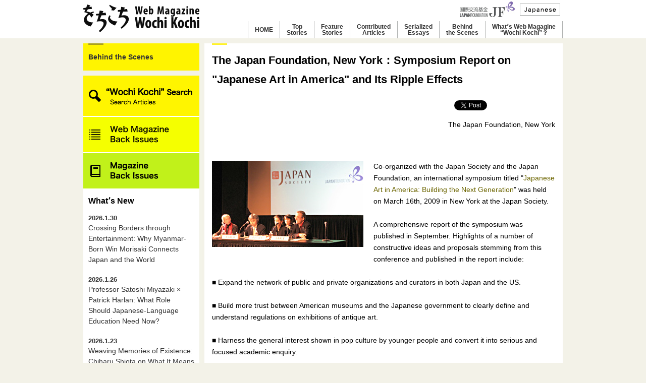

--- FILE ---
content_type: text/html; charset=UTF-8
request_url: https://www.wochikochi.jp/english/report/2009/11/topics-0911-02.php
body_size: 5016
content:
<!DOCTYPE html PUBLIC "-//W3C//DTD XHTML 1.0 Transitional//EN" "//www.w3.org/TR/xhtml1/DTD/xhtml1-transitional.dtd">

<html xmlns="//www.w3.org/1999/xhtml">
<head>
<script async src="https://www.googletagmanager.com/gtag/js?id=G-L43SQB9V7C"></script>
<script>
  window.dataLayer = window.dataLayer || [];
  function gtag(){dataLayer.push(arguments);}
  gtag('js', new Date());
  gtag('config', 'UA-11221974-3');

  gtag('config', 'G-L43SQB9V7C');
</script>

<meta http-equiv="Content-Type" content="text/html; charset=utf-8" />
	<meta http-equiv="Content-Style-Type" content="text/css">
	<meta http-equiv="Content-Script-Type" content="text/javascript"> 
	<link rel="stylesheet" type="text/css" href="/css/common.css" media="screen,tv"/>
	<link rel="stylesheet" type="text/css" href="/css/reset.css" />
	<link rel="stylesheet" type="text/css" href="/css/jScrollPane.css" />
	<link rel="stylesheet" type="text/css" href="/css/jquery-ui-1.8.2.custom.css" />
	<link rel="stylesheet" type="text/css" href="/css/print.css" media="print" />
	<script type="text/javascript" src="/js/heightLine.js"></script>
	<script type="text/javascript" src="/js/jquery-1.4.2.min.js"></script>
	<script type="text/javascript" src="/js/jquery-ui-1.8.2.custom.min.js"></script>
	<script type="text/javascript" src="/js/jquery.easing.1.3.js"></script>
	<script type="text/javascript" src="/js/jquery.scrollfollow.js"></script>
	<script type="text/javascript" src="/js/jScrollPane.js"></script>
	<script type="text/javascript" src="/js/jquery.mousewheel.js"></script>
	<script type="text/javascript" src="/js/jquery.em.js"></script>
	<script type="text/javascript" src="/js/jquery.backgroundPosition.js_7.js"></script>
	<script type="text/javascript" src="/js/scrollsmoothly.js"></script>
	<script type="text/javascript" src="/js/jquery.twit.0.2.0.min.js"></script>
	<script type="text/javascript" src="/js/custom.js"></script>
	<!--[if IE 6]><script type="text/javascript" src="/js/DD_belatedPNG_0.0.8a-min.js"></script><script type="text/javascript">DD_belatedPNG.fix('.png_bg');</script><![endif]-->

<link rel="stylesheet" type="text/css" href="/css/inner.css" media="screen,tv" />

    
      <title>The Japan Foundation, New York：Symposium Report on "Japanese Art in America" and Its Ripple Effects | The Japan Foundation Web Magazine Wochi Kochi</title>

<meta property="og:title" content="The Japan Foundation, New York：Symposium Report on "Japanese Art in America" and Its Ripple Effects" />
<meta property="og:url" content="https://www.wochikochi.jp/english/report/2009/11/topics-0911-02.php" />
<meta property="og:image" content="https://www.wochikochi.jp/english/report/topics_0911_02_01.jpg" />
<meta property="og:description" content="Co-organized with the Japan Society and the Japan Foundation, an international symposium titled "Japanese Art in America: Building the Next Generation" was held on March 16th, 2009 in New York at the Japan Society. " />
    
    
    
  
<link rel="stylesheet" type="text/css" href="/english/css/common.css" media="screen,tv" />
<link rel="stylesheet" type="text/css" href="/css/styles.css" />
<link rel="shortcut icon" href="/img/favicon_e.ico" />
</head>

<body>
<div id="pagetop" class="wrapper">
<div id="header">
  <div class="wrapper950 relative">
    <div class="clearfix" style="width:950px;" >
      <h1 id="wochikochi_logo"><a href="/english/"><img src="/img/site_logo.png" width="" height="" alt="をちこちマガジン 国際交流基金がつなぐ彼方と此方" /></a></h1>
      

<div id="header_right">

<div class="upper">
<p><small id="logo"><a href="https://www.jpf.go.jp/j/" target="_blank"><img src="/img/jf_logo_2020.jpg" width="109" height="32" alt="JAPAN FOUNDATION"></a></small></p>
<p class="lang"><a href="/"><img src="/english/img/header_nav02.png" width="" height="" alt="Japanese" /></a></p>
</div>
<div class="lower">
<ul>
<li class="g_nav"><a href="/english/">HOME</a></li>
<li class="g_nav"><a href="/english/topstory/">Top<br>Stories</a></li>
<li class="g_nav"><a href="/english/foreign/">Feature<br>Stories</a></li>
<li class="g_nav"><a href="/english/special/">Contributed<br>Articles</a></li>
<li class="g_nav"><a href="/english/serialessay/">Serialized<br>Essays</a></li>
<li class="g_nav"><a href="/english/report/">Behind<br>the Scenes</a></li>
<li class="g_nav"><a href="/english/about.php">Whatʼs Web Magagine<br>“Wochi Kochi”？</a></li>
</ul>
</div>

</div><!--/#header_right END -->
    
    </div><!--/.clearfix END -->
  </div><!--/.wrapper950 END -->
</div><!--/#header END -->







        <div class="wrapper950 clearfix column2">
        <div id="aside" class="scroll-menu">
        <h2 id="pageheader"><a href="https://www.wochikochi.jp/english/report/">Behind the Scenes</a></h2>
      

<div class="side_menu_nav banner_link banner_link01">
  <nav>
    <a href="/english/search/"><img src="/img/wochikochi_search_en.png" alt="WochiKochi Search"></a>
    <a href="/english/backissue/"><img src="/img/web_mag_bn_en.png" alt="Web magazine Back Issue"></a>
    <a href="/english/pdf/"><img src="/img/mag_bn_en.png" alt="Magazine Back Issue"></a>
  </nav>
</div><!-- /side_menu_nav -->

<script>
$(function(){
$("#side_menu_main").load("/english/recent_entries_en.txt");
});
</script>
<div id="side_menu_main"></div>

<div class="side_menu_nav banner_link banner_link02">
  <nav>
    <a href="https://performingarts.jpf.go.jp/"><img src="/img/performing_arts.png" alt="Performing Arts Network Japan"></a>
    <a href="https://www.jpf.go.jp/e/project/japanese/teach/tsushin/index.html"><img src="/img/nihongo_kyoiku_tsushin.png" alt="Nihongo Kyoiku Tsushin"></a>
  </nav>
</div><!-- /side_menu_nav -->



</div><!--/#aside END -->

<div id="contents_area" class="clearfix">



  <div id="contents_right" class="clearfix">
  
  <h2 id="entryTitle">The Japan Foundation, New York：Symposium Report on "Japanese Art in America" and Its Ripple Effects</h2>
<div class="socialwrap clearfix">
<table class="socialbutton">
<tr>
<td style="padding:0 15px 0 0;"><a href="https://twitter.com/share" class="twitter-share-button" data-count="none">Tweet</a><script type="text/javascript" src="https://platform.twitter.com/widgets.js"></script></td>
<td>
<!--<a name="fb_share" type="button_count" href="https://www.facebook.com/sharer.php">Share</a><script src="https://static.ak.fbcdn.net/connect.php/js/FB.Share" type="text/javascript"></script>-->
<iframe src="https://www.facebook.com/plugins/like.php?locale=en_US&href=https://www.wochikochi.jp/english/report/2009/11/topics-0911-02.php&amp;layout=button_count&amp;show_faces=false&amp;width=120&amp;action=recommend&amp;colorscheme=light&amp;height=21" scrolling="no" frameborder="0" style="border:none; overflow:hidden; width:120px; height:21px;" allowTransparency="true"></iframe>
</tr>
</table>
</div>

<p class="txtRight">
The Japan Foundation, New York
</p>
<p><br /><br />
<img alt="topics_0911_02_01.jpg" src="//www.wochikochi.jp/english/report/topics_0911_02_01.jpg" width="300" height="171" class="mt-image-left" style="float: left; margin: 0 20px 20px 0;" />
Co-organized with the Japan Society and the Japan Foundation, an international symposium titled "<a href="http://www.jfny.org/report/report_details.php?id=4&cat=9&season=2009-2">Japanese Art in America: Building the Next Generation</a>" was held on March 16th, 2009 in New York at the Japan Society.
<br /><br />
A comprehensive report of the symposium was published in September. Highlights of a number of constructive ideas and proposals stemming from this conference and published in the report include:
<br /><br />
■ Expand the network of public and private organizations and curators in both Japan and the US.<br /><br />
■ Build more trust between American museums and the Japanese government to clearly define and understand regulations on exhibitions of antique art.<br /><br />
■ Harness the general interest shown in pop culture by younger people and convert it into serious and focused academic enquiry.<br /><br />
■ Encourage a younger generation of potential collectors by emphasizing that anyone can become a collector so long as they have both an eye and enthusiasm for art.
<br /><br />
These proposals were reviewed at the CULCON (US-Japan Conference on Cultural and Educational Interchange) in Tokyo in June, followed up with serious examination by both Bunkacho (Japan's Cultural Agency) and Japan Foundation. This symposium demonstrates that conferences of this caliber have the potential to make lasting contributions for future improvement.
<br /><br />
The report is available in PDF format from the website below.<br />
<a href="http://www.jfny.org/japanese_studies/japaneseart_america.html">http://www.jfny.org/japanese_studies/japaneseart_america.html</a>
<br /><br /></p>
<p class="topagetop"><a href="#pagetop">Page top▲</a></p>
<ul id="article_nav">
<li id="article_prev"><img src="/img/arrow_left.gif" alt="" width="6" height="8" /><a href="https://www.wochikochi.jp/english/report/2009/11/topics-0911-01.php">Back to previous page</a></li>
<li id="article_next"><a href="https://www.wochikochi.jp/english/report/2009/11/topics-0911-03.php">Next page</a><img src="/img/arrow_right.gif" alt="" width="6" height="8" /></li>
</ul>

  </div>
  <div id="btmAside">
  
  <div id="btmRelated" class="contents_left_box">
  <h3>Related Articles</h3>
  <ul id="relatedEntries">
  <li><span>2011-03-01</span><a href="http://www.wochikochi.jp/english/report/2011/03/topics-1103-02.php">The Japan Foundation, New York：Programs for U.S. Based Japanese Specialists in Latin America</a></li>
  
  <li><span>2010-09-01</span><a href="http://www.wochikochi.jp/english/report/2010/09/topics-1009-02.php">The Japan Foundation, New York：Discussing U.S.-Japan Relations from Various Perspectives - "The U.S.-Japan Network for the Future" Workshop in Washington D.C. / June 14 to 18, 2010</a></li>
  
  
  <li><span>2010-04-01</span><a href="http://www.wochikochi.jp/english/report/2010/04/topics-1004-02.php">The Japan Foundation, New York：Rieko Matsuura: An Evening with a Contemporary Japanese Novelist</a></li>
  
  
  <li><span>2009-06-01</span><a href="http://www.wochikochi.jp/english/report/2009/06/topics-0906-02.php">The Japan Foundation, New York：Lecture in New York by Dr. Kazuo Kawasaki, Japan's Visionary Industrial Designer</a></li>
  
  
  
  
  
  
  
  </ul>
  </div>

  <div class="clearfix">
    <div class="fltL">
      
      <div class="contents_left_box">
<h3>Keywords</h3>
<ul>

<li><a href="/english/search/result.php?MD=kw&wd=Pop Culture">Pop Culture</a></li>

<li><a href="/english/search/result.php?MD=kw&wd=Arts/Contemporary Arts">Arts/Contemporary Arts</a></li>

<li><a href="/english/search/result.php?MD=kw&wd=International Conference">International Conference</a></li>

<li><a href="/english/search/result.php?MD=kw&wd=JF Worldwide">JF Worldwide</a></li>

<li><a href="/english/search/result.php?MD=kw&wd=Japan">Japan</a></li>

<li><a href="/english/search/result.php?MD=kw&wd=United States">United States</a></li>




<li><a href="/english/search/result.php?MD=kw&wd=CULCON">CULCON</a></li>

</ul>
</div>

    </div><!-- fltL -->
    <div class="fltR">
      <div id="backIssues" class="contents_left_box">
  <h3>Back Issues</h3>
  <ul>
    
      <li><span>2026.1.23</span><a href="https://www.wochikochi.jp/english/report/2026/01/084-shiota.php">
      
      
          Weaving Memories of …
      
      </a></li>
    
      <li><span>2026.1. 6</span><a href="https://www.wochikochi.jp/english/report/2026/01/beyond-japanese-language-education2.php">
      
      
          How Japanese-Languag…
      
      </a></li>
    
      <li><span>2025.12.25</span><a href="https://www.wochikochi.jp/english/report/2025/12/postwar-80years-3.php">
      
      
          Peace Actions Envisi…
      
      </a></li>
    
      <li><span>2025.9.30</span><a href="https://www.wochikochi.jp/english/report/2025/09/084-awards.php">
      
      
          The 51st Japan Found…
      
      </a></li>
    
      <li><span>2025.9.30</span><a href="https://www.wochikochi.jp/english/report/2025/09/084-sainsbury.php">
      
      
          The Japan Foundation…
      
      </a></li>
    
      <li><span>2025.9.30</span><a href="https://www.wochikochi.jp/english/report/2025/09/global-citizenship-2024.php">
      
      
          Bringing the World C…
      
      </a></li>
    
      <li><span>2025.9.30</span><a href="https://www.wochikochi.jp/english/report/2025/09/084-the-national-university-of-mongolia.php">
      
      
          The 51st (2024) Japa…
      
      </a></li>
    
      <li><span>2025.9.30</span><a href="https://www.wochikochi.jp/english/report/2025/09/citizen-roundtable-part2.php">
      
      
          Japan Foundation Pri…
      
      </a></li>
    
      <li><span>2025.9.30</span><a href="https://www.wochikochi.jp/english/report/2025/09/citizen-roundtable-part1.php">
      
      
          Japan Foundation Pri…
      
      </a></li>
    
      <li><span>2024.5.24</span><a href="https://www.wochikochi.jp/english/report/2024/05/080-awards.php">
      
      
          The 50th Japan Found…
      
      </a></li>
    
  </ul>
</div>

    </div><!-- fltR -->
  </div><!-- clearfix -->

  </div>

</div><!--/#contents_area END -->
</div><!--/.wrapper950 END -->
<div id="bottom_nav" class="clearfix">
  <div class="wrapper950">



<div class="bottom_box eBox470_l">
<h3><a href="https://www.facebook.com/TheJapanfoundation/">JF Facebook</a></h3>


<iframe src="//www.facebook.com/plugins/likebox.php?href=https%3A%2F%2Fwww.facebook.com%2FTheJapanfoundation&amp;width=470&amp;height=305&amp;colorscheme=light&amp;show_faces=true&amp;header=false&amp;stream=true&amp;show_border=true" scrolling="no" frameborder="0" style="border:none; overflow:hidden; width:470px; height:305px;" title="Facebook Like Box"></iframe>



</div><!--/.bottom_box END -->
<div class="bottom_box eBox470_r">

<h3><a href="https://twitter.com/japanfoundation">JF Twitter - @Japanfoundation</a></h3>

<a class="twitter-timeline" data-width="470" data-height="305" data-theme="light" data-chrome="noheader nofooter noborders" href="https://twitter.com/Japanfoundation?ref_src=twsrc%5Etfw">by Japanfoundation</a> <script async src="https://platform.twitter.com/widgets.js" charset="utf-8"></script>


    </div><!--/.bottom_box END -->
  </div><!--/.wrapper950 END -->
</div><!--/#bottom_nav END -->

<div id="footer">
<div class="wrapper950">
<p><small>Copyright(c) The Japan Foundation, All Rights Reserved.</small></p>

</div><!--/.wrapper950 END -->
</div><!--/#footer END -->
</div><!-- wrapper -->

</body>
</html>

--- FILE ---
content_type: application/x-javascript
request_url: https://www.wochikochi.jp/js/jquery.backgroundPosition.js_7.js
body_size: 880
content:
/**
 * @author Alexander Farkas
 * v. 1.21
 */


(function($) {
	if(!document.defaultView || !document.defaultView.getComputedStyle){ // IE6-IE8
		var oldCurCSS = jQuery.curCSS;
		jQuery.curCSS = function(elem, name, force){
			if(name === 'background-position'){
				name = 'backgroundPosition';
			}
			if(name !== 'backgroundPosition' || !elem.currentStyle || elem.currentStyle[ name ]){
				return oldCurCSS.apply(this, arguments);
			}
			var style = elem.style;
			if ( !force && style && style[ name ] ){
				return style[ name ];
			}
			return oldCurCSS(elem, 'backgroundPositionX', force) +' '+ oldCurCSS(elem, 'backgroundPositionY', force);
		};
	}
	
	var oldAnim = $.fn.animate;
	$.fn.animate = function(prop){
		if('background-position' in prop){
			prop.backgroundPosition = prop['background-position'];
			delete prop['background-position'];
		}
		if('backgroundPosition' in prop){
			prop.backgroundPosition = '('+ prop.backgroundPosition;
		}
		return oldAnim.apply(this, arguments);
	};
	
	function toArray(strg){
		strg = strg.replace(/left|top/g,'0px');
		strg = strg.replace(/right|bottom/g,'100%');
		strg = strg.replace(/([0-9\.]+)(\s|\)|$)/g,"$1px$2");
		var res = strg.match(/(-?[0-9\.]+)(px|\%|em|pt)\s(-?[0-9\.]+)(px|\%|em|pt)/);
		return [parseFloat(res[1],10),res[2],parseFloat(res[3],10),res[4]];
	}
	
	$.fx.step. backgroundPosition = function(fx) {
		if (!fx.bgPosReady) {
			var start = $.curCSS(fx.elem,'backgroundPosition');
			
			if(!start){//FF2 no inline-style fallback
				start = '0px 0px';
			}
			
			start = toArray(start);
			
			fx.start = [start[0],start[2]];
			
			var end = toArray(fx.options.curAnim.backgroundPosition);
			fx.end = [end[0],end[2]];
			
			fx.unit = [end[1],end[3]];
			fx.bgPosReady = true;
		}
		//return;
		var nowPosX = [];
		nowPosX[0] = ((fx.end[0] - fx.start[0]) * fx.pos) + fx.start[0] + fx.unit[0];
		nowPosX[1] = ((fx.end[1] - fx.start[1]) * fx.pos) + fx.start[1] + fx.unit[1];           
		fx.elem.style.backgroundPosition = nowPosX[0]+' '+nowPosX[1];

	};
})(jQuery);

--- FILE ---
content_type: application/x-javascript
request_url: https://www.wochikochi.jp/js/custom.js
body_size: 5437
content:
jQuery(document).ready(function($) {

// focas blur /////////////////////////////////////////////////////////////////
	$('a').focus(function(){this.blur();});

//トップリンクボックス////////////////////////////////////////////////////////////////////
	$('.hoverbox').hover(
		function(){$(this).addClass("readmore_selected");},
		function(){$(this).removeClass("readmore_selected");}
		);
	$('.hoverbox').click(function(){
		var thisURL = window.location;
		var linkURL = $(this).children('h2').children('a').attr('href');
		location.href = linkURL;
	});

//scroll menu ////////////////////////////////////////////////////////////////////
	$('.scroll-menu').scrollFollow({speed:750,offset:10,delay:60});

//PNG fix////////////////////////////////////////////////////////////////////
	$("img[src$='.png']").addClass("png_bg");

//外部リンクのアイコンと_blank追加////////////////////////////////////////////////////////////////////
$('#contents_area a[href^="https"]:not(:has(img))').not('[href*="www.wochikochi.jp"]').append("<img src='https://www.wochikochi.jp/img/linkout.png' width='11' height='11' class='linkout' />")
$('a[href^="https"]').not('[href*="www.wochikochi.jp"]').click(function(){window.open(this.href, '');return false;});

//global navigation over////////////////////////////////////////////////////////////////////
$('#sidemenu li a')
	.css({backgroundPosition:"-242px 0","background-position-x":"-242px"})
	.hover(
		   function(){$(this).stop().animate({"background-position":"0 0","background-position-x":"0"},{duration:600})},
		   function(){$(this).stop().animate({"background-position":"-242px 0","background-position-x":"-242px"},{duration:300})}
		   );
$("#sidemenu li a[target]:not(:has(img)),#sidemenu_network a,#sidemenu_japanese a").hover(
		function(){$(this).append("<img src='https://www.wochikochi.jp/img/linkout.png' width='11' height='11' class='linkout' />");},
		function(){$(".linkout").remove();}
);


//をちこちSearchアコーディオン////////////////////////////////////////////////////////////////////
$('.area h3 a').click(function(){
	var thisClass = $(this).parents('h3').attr('class');
	$(this).parents('.area').find('.inner').slideToggle('fast');
	if (thisClass == 'current'){
		$(this).parents('h3').removeClass();
	} else {
		$(this).parents('h3').addClass('current');
	}
	return false;
});

//global navigation current////////////////////////////////////////////////////////////////////
var thisURL = location.href;
var dirArray = new Array('topstory','special','serialessay','relayessay','foreign','report','recommend');
if (thisURL == 'https://www.wochikochi.jp/' || thisURL == 'https://www.wochikochi.jp/english/'){
	$('#sidemenu_home a').css({background:'#000',color:'#fff'});
} else {
	for(i in dirArray){
		if(thisURL.match(dirArray[i])){
			$('#sidemenu_'+dirArray[i]+' a').css({background:'#000',color:'#fff'});
			break;
		}
	}
}


//関連事業タグリンク生成////////////////////////////////////////////////////////////////////
var tagArray = new Array();
tagArray["日本文化紹介派遣（主催・助成）"] = "https://www.jpf.go.jp/j/culture/human/dispatch/index.html";
tagArray["文化人招へい"] = "https://www.jpf.go.jp/j/culture/human/invitation/index.html";
tagArray["中学高校教員交流"] = "https://www.jpf.go.jp/j/culture/civil/teacher/index.html";
tagArray["文化協力（主催・助成）"] = "https://www.jpf.go.jp/j/culture/human/cooperation/index.html";
tagArray["国際展"] = "https://www.jpf.go.jp/j/culture/exhibit/international/index.html";
tagArray["企画展"] = "https://www.jpf.go.jp/j/culture/exhibit/index.html";
tagArray["国際交流基金巡回展"] = "https://www.jpf.go.jp/j/culture/exhibit/oversea/traveling/index.html";
tagArray["海外展助成"] = "https://www.jpf.go.jp/j/culture/exhibit/oversea/index.html";
tagArray["市民青少年美術交流助成"] = "https://www.jpf.go.jp/j/culture/civil/exchange/support.html";
tagArray["造形美術情報交流"] = "https://www.jpf.go.jp/j/culture/exhibit/exchange/index.html";
tagArray["公演事業（主催・国際共同制作）"] = "https://www.jpf.go.jp/j/culture/perform/index.html";
tagArray["海外公演（助成）"] = "https://www.jpf.go.jp/j/culture/perform/oversea/index.html";
tagArray["パフォーミング・アーツ・ジャパン（助成プログラム）"] = "https://www.jpf.go.jp/j/culture/perform/oversea/index.html";
tagArray["舞台芸術情報交流"] = "https://www.jpf.go.jp/j/culture/perform/exchange/index.html";
tagArray["国際図書展参加"] = "https://www.jpf.go.jp/j/culture/media/publish/index.html";
tagArray["日本理解促進出版・翻訳助成"] = "https://www.jpf.go.jp/j/culture/media/publish/index.html";
tagArray["テレビ番組交流促進"] = "https://www.jpf.go.jp/j/culture/media/media/index.html";
tagArray["海外日本映画上映（主催・助成）"] = "https://www.jpf.go.jp/j/culture/media/oversea/index.html";
tagArray["日本理解促進映像制作（助成）"] = "https://www.jpf.go.jp/j/culture/media/media/index.html";
tagArray["映像出版情報交流"] = "https://www.jpf.go.jp/j/culture/media/exchange/index.html";
tagArray["国際漫画賞"] = "http://www.mofa.go.jp/mofaj/gaiko/culture/koryu/pop/manga/";
tagArray["市民青少年映像・文芸交流助成"] = "https://www.jpf.go.jp/j/culture/civil/exchange/support.html";
tagArray["中国の高校生の招へい事業(長期招へい)"] = "http://www.chinacenter.jp/japanese/kouryu/choki/";
tagArray["心連心"] = "http://www.chinacenter.jp/";
tagArray["日本/中国国内担い手ネットワーク構築"] = "http://www.chinacenter.jp/japanese/about/network/index.html";
tagArray["中国「ふれあいの場」"] = "http://www.chinacenter.jp/japanese/fureai/index.html";
tagArray["中国「ふれあいの場」助成"] = "http://www.chinacenter.jp/japanese/fureai/index.html";
tagArray["日本語専門家派遣"] = "https://www.jpf.go.jp/j/japanese/dispatch/index.html";
tagArray["さくら中核事業"] = "https://www.jpf.go.jp/j/japanese/network/index.html";
tagArray["日本語能力試験"] = "http://www.jlpt.jp/";
tagArray["海外日本語教育機関等調査"] = "https://www.jpf.go.jp/j/japanese/survey/country/index.html";
tagArray["日本語教育指導者養成プログラム（修士課程）"] = "https://www.jpf.go.jp/j/urawa/trnng_t/trnng_t.html";
tagArray["日本言語文化研究プログラム（博士課程）"] = "https://www.jpf.go.jp/j/urawa/trnng_t/trnng_t.html";
tagArray["海外日本語教師上級研修"] = "https://www.jpf.go.jp/j/urawa/trnng_t/trg_09.html";
tagArray["海外日本語教師研修"] = "https://www.jpf.go.jp/j/urawa/trnng_t/trnng_t.html";
tagArray["専門日本語研修"] = "https://www.jpf.go.jp/j/kansai/programs/j_programs.html";
tagArray["日本語学習者訪日研修"] = "https://www.jpf.go.jp/j/kansai/programs/j_programs.html";
tagArray["日本語教材・教授法開発"] = "https://www.jpf.go.jp/j/japanese/resource/index.html";
tagArray["日本研究機関支援"] = "https://www.jpf.go.jp/j/intel/study/support/index.html";
tagArray["日本研究フェローシップ"] = "https://www.jpf.go.jp/j/intel/study/fellowship/index.html";
tagArray["日本研究ネットワーク強化"] = "https://www.jpf.go.jp/j/intel/study/index.html";
tagArray["知的リーダー交流"] = "https://www.jpf.go.jp/j/intel/exchange/organize/index.html";
tagArray["知的交流会議（主催）"] = "https://www.jpf.go.jp/j/intel/exchange/organize/index.html";
tagArray["知的交流会議（助成）"] = "https://www.jpf.go.jp/j/intel/exchange/support/index.html";
tagArray["日米交流支援"] = "https://www.jpf.go.jp/cgp/exchange/index.html";
tagArray["安倍フェローシップ"] = "https://www.jpf.go.jp/cgp/fellow/abe/index.html";
tagArray["日米草の根交流コーディネーター派遣（JOI）プログラム"] = "https://www.jpf.go.jp/cgp/fellow/joi/index.html";
tagArray["国際交流基金賞"] = "https://www.jpf.go.jp/j/about/award/index.html";
tagArray["国際交流基金地球市民賞"] = "https://www.jpf.go.jp/j/about/citizen/index.html";
tagArray["JFIC事業"] = "https://www.jpf.go.jp/j/about/jfic/index.html";
tagArray["国内連携促進"] = "https://www.jpf.go.jp/j/about/jfic/relation/index.html";
tagArray["後援名義の付与"] = "https://www.jpf.go.jp/j/program/others.html#02";
tagArray["国際交流基金への寄附"] = "https://www.jpf.go.jp/j/support/index.html";

tagArray["Introduction of Japanese Culture (Organizer/Support)"] = "https://www.jpf.go.jp/e/culture/human/index.html";
tagArray["Invitations to Distinguished Visitors"] = "https://www.jpf.go.jp/e/culture/human/index.html";
tagArray["Building of Networks Among Leaders"] = "https://www.jpf.go.jp/e/culture/civil/index.html";
tagArray["Cultural Cooperation (Organizer/Support)"] = "https://www.jpf.go.jp/e/culture/human/index.html";
tagArray["International Exhibition"] = "https://www.jpf.go.jp/e/culture/exhibit/international/index.html";
tagArray["Exhibition"] = "https://www.jpf.go.jp/e/culture/exhibit/index.html";
tagArray["Exhibition Abroad Program"] = "https://www.jpf.go.jp/e/culture/exhibit/oversea/traveling/index.html";
tagArray["Exhibition Abroad Support Program"] = "https://www.jpf.go.jp/e/culture/exhibit/oversea/index.html";
tagArray["Support Program for Visual Arts Events Abroad at the Grass-roots Level"] = "https://www.jpf.go.jp/e/culture/civil/index.html";
tagArray["Visual Arts Sharing Information"] = "https://www.jpf.go.jp/e/culture/perform/exchange/index.html";
tagArray["Performance Programs (Organizer/International Collaboration)"] = "https://www.jpf.go.jp/e/culture/perform/index.html";
tagArray["Overseas Performance (Support)"] = "https://www.jpf.go.jp/e/culture/perform/oversea/index.html";
tagArray["Performing Arts Japan (Support)"] = "https://www.jpf.go.jp/e/culture/perform/oversea/index.html";
tagArray["Performing Arts Sharing Information"] = "https://www.jpf.go.jp/e/culture/perform/exchange/index.html";
tagArray["International Book Fair"] = "https://www.jpf.go.jp/e/culture/media/publish/index.html";
tagArray["Support Program for Translation and Publication on Japan"] = "https://www.jpf.go.jp/e/culture/media/publish/index.html";
tagArray["Support Program for TV Program Production on Japan"] = "https://www.jpf.go.jp/e/culture/media/media/index.html";
tagArray["Japanese Film Screenings Overseas (Organize/Support)"] = "https://www.jpf.go.jp/e/culture/media/oversea/index.html";
tagArray["Support Program for Film Production on Japan (Support)"] = "https://www.jpf.go.jp/e/culture/media/media/index.html";
tagArray["Audio-Visual and Publication Sharing Information"] = "https://www.jpf.go.jp/e/culture/media/exchange/index.html";
tagArray["International Manga Award"] = "http://www.mofa.go.jp/policy/culture/exchange/pop/manga/";
tagArray["Support Program for Overseas Activities for Youth and Citizens in the Area of Film TV and Publication"] = "https://www.jpf.go.jp/e/culture/civil/index.html";
tagArray["Long-term Invitation of Chinese High School Students"] = "#";
tagArray["Heart to Heart"] = "#";
tagArray["The Centers for Face-to-Face Exchanges"] = "#";
tagArray["The Centers for Face-to-Face Exchanges(Support)"] = "#";
tagArray["Japanese-Language Specialists Dispatch Program"] = "https://www.jpf.go.jp/e/japanese/dispatch/index.html";
tagArray["Sakura Network"] = "https://www.jpf.go.jp/e/japanese/network/index.html";
tagArray["Japanese Language Proficiency Test"] = "http://www.jlpt.jp/e/index.html";
tagArray["Survey on Japanese-Language Education Abroad"] = "https://www.jpf.go.jp/e/japanese/survey/area.html";
tagArray["Graduate Program on Japanese Language and Culture (Master\'s Course)"] = "https://www.jpf.go.jp/j/urawa/trnng_t/trnng_t.html";
tagArray["Graduate Program on Japanese Language and Culture (Doctor\'s Course)"] = "https://www.jpf.go.jp/j/urawa/trnng_t/trnng_t.html";
tagArray["Advanced Training Program for Teachers of the Japanese-Language"] = "https://www.jpf.go.jp/j/urawa/trnng_t/trg_09.html";
tagArray["Training Programs for Teachers of the Japanese-Language"] = "https://www.jpf.go.jp/j/urawa/trnng_t/trnng_t.html";
tagArray["Japanese-Language Program for Specialists"] = "https://www.jpf.go.jp/j/kansai/programs/j_programs.html	http://www.jfkc.jp/en/training/business-table-H22.html";
tagArray["Training Programs for Japanese-Language Learners in Japan"] = "http://www.jfkc.jp/en/training/business-table-H22.html";
tagArray["Japanese-Language Teaching Materials and Methods"] = "https://www.jpf.go.jp/e/japanese/resource/index.html";
tagArray["Support for Japanese Studies Organizations"] = "https://www.jpf.go.jp/e/intel/study/support/index.html";
tagArray["Japanese Studies Fellowship"] = "https://www.jpf.go.jp/e/intel/study/fellowship/index.html";
tagArray["Building of Japanese Studies Network"] = "https://www.jpf.go.jp/e/intel/study/index.html";
tagArray["Intellectual Leaders\' Exchange"] = "https://www.jpf.go.jp/e/intel/exchange/organize/index.html";
tagArray["Intellectual Exchange Conferences (Organizer)"] = "https://www.jpf.go.jp/e/intel/exchange/organize/index.html";
tagArray["Intellectual Exchange Conferences (Support)"] = "https://www.jpf.go.jp/e/intel/exchange/support/index.html";
tagArray["CGP Grant Program"] = "https://www.jpf.go.jp/cgp/e/";
tagArray["Abe Fellowship Program"] = "https://www.jpf.go.jp/cgp/e/fellow/abe/index.html";
tagArray["Japan Outreach Initiative (JOI) Program"] = "https://www.jpf.go.jp/cgp/e/fellow/joi/index.html";
tagArray["The Japan Foundation Awards"] = "https://www.jpf.go.jp/e/about/award/index.html";
tagArray["The Japan Foundation Prizes for Global Citizenship"] = "https://www.jpf.go.jp/e/about/citizen/index.html";
tagArray["JFIC Activity"] = "https://www.jpf.go.jp/e/about/jfic/index.html";
tagArray["JF Supporters Club"] = "https://www.jpf.go.jp/j/about/jfic/relation/index.html";
tagArray["Granting the Use of the Name of the Japan Foundation as a Supporter"] = "https://www.jpf.go.jp/e/program/others.html#02";
tagArray["Designated Donations Program"] = "https://www.jpf.go.jp/e/support/index.html";

$('#relatedTags li a').each(function(){
	var tagLabel = $(this).text();
	$(this).attr('href',tagArray[tagLabel]);
});

//scroll-pan////////////////////////////////////////////////////////////////////
$('.scroll-pane').jScrollPane({scrollbarWidth:4});
$('#sidesearchGenre .jScrollPaneTrack').css( 'background','#aaa');
$('#sidesearchGenre .jScrollPaneDrag').css( 'background','#666');

//PDFバックナンバーカルーセル////////////////////////////////////////////////////////////////////
var i = 1;
$('#PDFbackNumberH .next').click(function(){
	if(i < 8){
		carY = (i*664);
		$('#carCont').animate({ left: '-'+carY+"px" },500);
		i++;
		$('#PDFbackNumberH .prev').show();
	}
	if(i == 8){ $(this).hide(); }
});
$('#PDFbackNumberH .prev').click(function(){
	if(i > 1){
		i--;
		carY = carY-664
		$('#carCont').animate({ left: '-'+carY+"px" },500);
		$('#PDFbackNumberH .next').show();
	}
	if(i == 1){ $(this).hide(); }
});

var randnum = 1 + Math.floor( Math.random() * 32 );
$('#sidePDF'+randnum).show();


//ページスライダー////////////////////////////////////////////////////////////////////
var j = 0;
var k = $('#contents_right .separator').length;
var thisURL = String(window.location);
var plFlag = thisURL.lastIndexOf('#');
var lW = thisURL.charAt(thisURL.length - 1);

if (k >= 1){//.separatorがあるとき
	//separatorにIDをつける
	$('#contents_right .separator').each(function(){
		j++;
		$(this).attr('id','separator'+j);
	});

	//sliderボタンをappend
	j = 0;
	if( plFlag != -1 && lW != 'p'){ //URLにページ内リンク#hogeがあってかつ#pagetopでないとき
		j = parseInt(lW);
		if (j==1){
			$('#contents_right').append('<ul id="sepSlider"><li class="up"><a href="#pagetop"><img src="/img/slider_up.gif" width="28" height="64" /></a></li><li class="down"><a href="#separator'+(j+1)+'"><img src="/img/slider_down.gif" width="28" height="64" /></a></li></ul>');
		} else {
			$('#contents_right').append('<ul id="sepSlider"><li class="up"><a href="#separator'+(j-1)+'"><img src="/img/slider_up.gif" width="28" height="64" /></a></li><li class="down"><a href="#separator'+(j+1)+'"><img src="/img/slider_down.gif" width="28" height="64" /></a></li></ul>');
		}
		$('#sepSlider .up a').show();
	} else {//通常
		$('#contents_right').append('<ul id="sepSlider"><li class="up"><a href="#pagetop"><img src="/img/slider_up.gif" width="28" height="64" /></a></li><li class="down"><a href="#separator'+(j+1)+'"><img src="/img/slider_down.gif" width="28" height="64" /></a></li></ul>');
	}

	//downをクリックしたとき
	$('#sepSlider .down').click(function(){
		j++;
		if(j>1&&j<k){
			$('#sepSlider .up').find('a').attr('href','#separator'+(j-1));
			$(this).find('a').attr('href','#separator'+(j+1));
			$('#sepSlider .up a').show();
		} else if (j==1) {
			$('#sepSlider .up').find('a').attr('href','#pagetop');
			$(this).find('a').attr('href','#separator'+(j+1));
			$('#sepSlider .up a').show();
		} else {
			$('#sepSlider .down a').hide();
		}
		
	});

	//upをクリックしたとき
	$('#sepSlider .up').click(function(){
		j--;
		if(j>1){
			$(this).find('a').attr('href','#separator'+(j-1));
			$('#sepSlider .down').find('a').attr('href','#separator'+(j+1));
			$('#sepSlider .down a').show();
		} else if (j==1) {
			$(this).find('a').attr('href','#pagetop');
			$('#sepSlider .down').find('a').attr('href','#separator'+(j+1));
		} else if (j==0) {
			$(this).find('a').hide();
			$('#sepSlider .down').find('a').attr('href','#separator'+(j+1));
		} 
	});

	//Sliderマウスオーバー
	$('#sepSlider img').hover(function(){
		$(this).css('opacity','0.5');
	},function(){
		$(this).css('opacity','1');
	});

	//Sliderスクロールフォロー
	$('#sepSlider').scrollFollow({speed:250,offset:10,delay:0});
}

// をちこちサーチPDFの日付からDayを削除
$('.date .iconPDF').each(function(){
var xDate = $(this).parent('dt').find('span').text();
var newDate = xDate.substr(0,7);
$(this).parent('dt').find('span').text(newDate);
});
$('.date span').show();

});//ready function End;


//PDFバックナンバージャンプメニュー//////////////////////////////////////////////////////////////////
function MM_jumpMenu(targ,selObj,restore){ //v3.0
	eval(targ+".location='"+selObj.options[selObj.selectedIndex].value+"'");
	if (restore) selObj.selectedIndex=0;
}


// 追記 Facebook like btn////////////////////////////////////////////////////////////////// 
(function(d, s, id) {
  var js, fjs = d.getElementsByTagName(s)[0];
  if (d.getElementById(id)) return;
  js = d.createElement(s); js.id = id;
  js.src = "//connect.facebook.net/ja_JP/all.js#xfbml=1";
  fjs.parentNode.insertBefore(js, fjs);
}(document, 'script', 'facebook-jssdk'));

--- FILE ---
content_type: text/plain
request_url: https://www.wochikochi.jp/english/recent_entries_en.txt
body_size: 631
content:
<div class="side_menu_nav recent_entries">
<h3>WhatÊ¼s New</h3>
  <ul>

    <li><a href="https://www.wochikochi.jp/english/report/2026/01/081-asean-jf-3.php"><span class="entry_date">2026.1.30</span><br>Crossing Borders through Entertainment: Why Myanmar-Born Win Morisaki Connects Japan and the World</a></li>



    <li><a href="https://www.wochikochi.jp/english/foreign/2026/01/beyond-japanese-language-education3.php"><span class="entry_date">2026.1.26</span><br>Professor Satoshi Miyazaki Ã— Patrick Harlan: What Role Should Japanese-Language Education Need Now?</a></li>



    <li><a href="https://www.wochikochi.jp/english/report/2026/01/084-shiota.php"><span class="entry_date">2026.1.23</span><br>Weaving Memories of Existence: Chiharu Shiota on What It Means to Live <br>In conversation with Chiharu Shiota upon her receipt of the Japan Foundation Award</a></li>



    <li><a href="https://www.wochikochi.jp/english/report/2026/01/beyond-japanese-language-education2.php"><span class="entry_date">2026.1. 6</span><br>How Japanese-Language Education in Malaysia Led Me to Community Co-Creation</a></li>



    <li><a href="https://www.wochikochi.jp/english/report/2025/12/postwar-80years-3.php"><span class="entry_date">2025.12.25</span><br>Peace Actions Envisioned by Our Children: <br />From Memory to Record, Weaving Our Hopes</a></li>

  </ul>
</div><!-- /side_menu_nav -->

